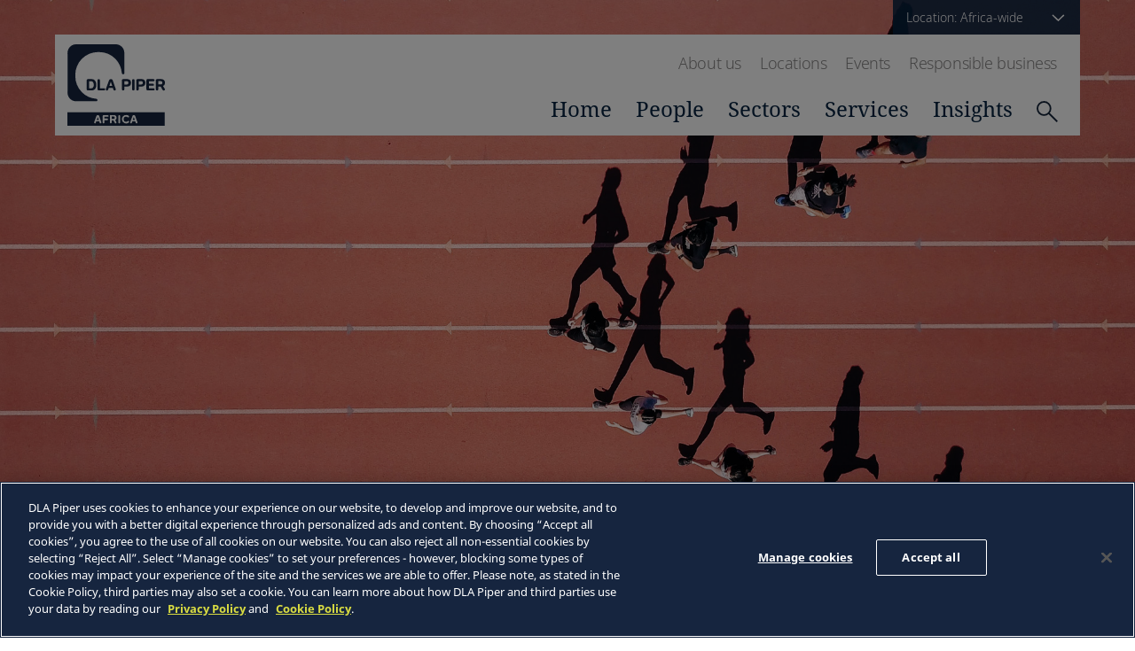

--- FILE ---
content_type: text/html;charset=UTF-8
request_url: https://www.dlapiperafrica.com/en/africa-wide/index.html
body_size: 9069
content:
<!DOCTYPE html>
<html lang="en">
<head>
	<meta charset="UTF-8">

<!-- OneTrust Cookies Consent Notice start for www.dlapiperafrica.com -->
	<script type="text/javascript" src=https://cdn.cookielaw.org/consent/39cfb591-500c-475e-8f78-f891f51c471b/OtAutoBlock.js ></script>
	<script src=https://cdn.cookielaw.org/scripttemplates/otSDKStub.js  type="text/javascript" charset="UTF-8" data-domain-script="39cfb591-500c-475e-8f78-f891f51c471b" ></script>
	<script type="text/javascript">
	function OptanonWrapper() { }
	</script>
	<!-- OneTrust Cookies Consent Notice end for www.dlapiperafrica.com -->

<meta name="viewport" content="width=device-width, initial-scale=1.0" />

<title>DLA Piper Africa: business lawyers in 20 countries across the continent</title>
<meta name="description" content="Unrivalled local presence backed by one of the world’s biggest law firms. Providing legal services to sophisticated clients in Africa’s most important industries and sectors.">
<meta name="keywords" content=""/>

<link rel="stylesheet" href="/export/system/modules/com.dlapiper.africa/resources/css/vendor/normalize.css" />
<link rel="stylesheet" href="/export/system/modules/com.dlapiper.africa/resources/css/index.css?v=0.19" />
<link rel="stylesheet" href="/export/system/modules/com.dlapiper.africa/resources/css/vendor/swiper.min.css" />



<link rel="icon" href="/en/system/modules/za.co.heliosdesign.dla.common/resources/img/favicon.ico" type="image/x-icon" />
<link rel="shortcut icon" href="/en/system/modules/za.co.heliosdesign.dla.common/resources/img/favicon.ico" type="image/x-icon" />


<meta property="og:title" content="DLA Piper Africa: business lawyers in 20 countries across the continent" />
<meta property="og:type" content="website" />
<meta property="og:url" content="https://www.dlapiperafrica.com/en/africa-wide/index.html" />
<meta property="og:image" content="https://www.dlapiperafrica.com/export/sites/africa/images/social-share.jpg_2063069299.jpg" />
<meta property="og:site_name" content="DLA Piper Africa" />
<script type="text/javascript">
var addthis_share = {
   url: "https://www.dlapiperafrica.com/en/africa-wide/index.html",
   title: "DLA Piper Africa: business lawyers in 20 countries across the continent",
   description: "Unrivalled local presence backed by one of the world’s biggest law firms. Providing legal services to sophisticated clients in Africa’s most important industries and sectors.",
   media: "https://www.dlapiperafrica.com/export/sites/africa/images/social-share.jpg_2063069299.jpg"
}
</script>

<meta name="facebook-domain-verification" content="n18x4o01lzio8cm2upsje81efnib1u" />

<!-- Google Tag Manager -->
<script>(function(w,d,s,l,i){w[l]=w[l]||[];w[l].push({'gtm.start':
new Date().getTime(),event:'gtm.js'});var f=d.getElementsByTagName(s)[0],
j=d.createElement(s),dl=l!='dataLayer'?'&l='+l:'';j.async=true;j.src=
'https://www.googletagmanager.com/gtm.js?id='+i+dl;f.parentNode.insertBefore(j,f);
})(window,document,'script','dataLayer','GTM-TPBSPGN');</script>
<!-- End Google Tag Manager -->
</head>
<body class="page--homepage themed">
	<!-- Google Tag Manager (noscript) -->
<noscript><iframe src="https://www.googletagmanager.com/ns.html?id=GTM-TPBSPGN"
height="0" width="0" style="display:none;visibility:hidden"></iframe></noscript>
<!-- End Google Tag Manager (noscript) -->
    <div class="location__dialog">
    <div class="container">
        <div class="location__wrapper">
            <header class="location__header">
                <h2>Select a location</h2>
                <div class="location__hide-button-wrapper">
					<button class="btn btn--close-location" type="button" data-location-menu="hide">
						<svg class="icon--close" xmlns="http://www.w3.org/2000/svg" viewBox="0 0 612 612">
							<path class="icon--close__path" d="M612 36.004L576.521.603 306 270.608 35.478.603 0 36.004l270.522 270.007L0 575.997l35.478 35.4L306 341.411l270.521 269.986 35.479-35.4-270.541-269.986z" />
						</svg>
					</button>
				</div>
            </header>
            <div class="location__content">
                <div class="location__region">
                    <h3 class="location__title"><a class="location__title-link" href="#">Africa</a></h3>
                    <div class="location__regions">
                        <ul class="location__list">
                            <li><a class="location__link" href="#" data-country="/en/africa-wide" data-country-name="Africa-wide" data-location-notice="show">Africa-wide</a></li>
							<li><a class="location__link" href="#" data-country="/en/algeria/" data-country-name="Algeria" data-location-notice="show">Algeria</a></li><li>
											<a class="location__link" href="#" data-country="/en/angola/" data-country-name="Angola" data-location-notice="show">Angola (English)</a>
											<a class="location__link" href="#" data-country="/pt/angola/"  data-location-notice="show">(Português)</a></li><li><a class="location__link" href="#" data-country="/en/botswana/" data-country-name="Botswana" data-location-notice="show">Botswana</a></li><li><a class="location__link" href="#" data-country="/en/burundi/" data-country-name="Burundi" data-location-notice="show">Burundi</a></li><li><a class="location__link" href="#" data-country="/en/ghana/" data-country-name="Ghana" data-location-notice="show">Ghana</a></li><li><a class="location__link" href="#" data-country="/en/kenya/" data-country-name="Kenya" data-location-notice="show">Kenya</a></li><li><a class="location__link" href="#" data-country="/en/mauritius/" data-country-name="Mauritius" data-location-notice="show">Mauritius</a></li><li><a class="location__link" href="#" data-country="/en/morocco/" data-country-name="Morocco" data-location-notice="show">Morocco</a></li><li>
											<a class="location__link" href="#" data-country="/en/mozambique/" data-country-name="Mozambique" data-location-notice="show">Mozambique (English)</a>
											<a class="location__link" href="#" data-country="/pt/mozambique/"  data-location-notice="show">(Português)</a></li><li><a class="location__link" href="#" data-country="/en/namibia/" data-country-name="Namibia" data-location-notice="show">Namibia</a></li><li><a class="location__link" href="#" data-country="/en/nigeria/" data-country-name="Nigeria" data-location-notice="show">Nigeria</a></li><li><a class="location__link" href="#" data-country="/en/rwanda/" data-country-name="Rwanda" data-location-notice="show">Rwanda</a></li><li>
											<a class="location__link" href="#" data-country="/en/senegal/" data-country-name="Senegal" data-location-notice="show">Senegal (English)</a>
											<a class="location__link" href="#" data-country="/fr/senegal/"  data-location-notice="show">(Français)</a></li><li><a class="location__link" href="#" data-country="/en/south-africa/" data-country-name="South Africa" data-location-notice="show">South Africa</a></li><li><a class="location__link" href="#" data-country="/en/tanzania/" data-country-name="Tanzania" data-location-notice="show">Tanzania</a></li><li><a class="location__link" href="#" data-country="/en/tunisia/" data-country-name="Tunisia" data-location-notice="show">Tunisia</a></li><li><a class="location__link" href="#" data-country="/en/uganda/" data-country-name="Uganda" data-location-notice="show">Uganda</a></li><li><a class="location__link" href="#" data-country="/en/zambia/" data-country-name="Zambia" data-location-notice="show">Zambia</a></li><li><a class="location__link" href="#" data-country="/en/zimbabwe/" data-country-name="Zimbabwe" data-location-notice="show">Zimbabwe</a></li>	
                        </ul>
                    </div>
                </div>
            </div>
            <div class="location__notice">
                <div class="location__notice__wrapper">
                    <div class="location__notice__text">
                        <p>This selection will switch the site from presenting information primarily about Africa-wide to information primarily about <span class="switch-country"></span>. If you would like to switch back, you may use location selection options at the top of the page.</p>
                        <form class="location__notice__form">
                            <div class="location__notice__label-wrapper"><input class="styled-checkbox" type="checkbox" id="default-location" /><label for="default-location">Please make <span class="switch-country"></span> my default location (this will set a cookie)</label></div>
                            <div class="btn__wrapper btn__wrapper--horizontal">
								<button class="btn btn--type-1 btn--type-1-reversed btn--notice btn__wrapper__item" id="switch-button" type="button">Continue</button>
								<button class="btn btn--type-1 btn--notice btn__wrapper__item" type="button" data-location-notice="hide">Cancel</button>
							</div>
                        </form>
                    </div>
                </div>
                <div class="location__hide-button-wrapper">
					<button class="btn btn--close-location-notice" type="button" data-location-notice="hide">
						<svg class="icon--close" xmlns="http://www.w3.org/2000/svg" viewBox="0 0 612 612">
                            <path class="icon--close__path" d="M612 36.004L576.521.603 306 270.608 35.478.603 0 36.004l270.522 270.007L0 575.997l35.478 35.4L306 341.411l270.521 269.986 35.479-35.4-270.541-269.986z" />
                        </svg>
					</button>
				</div>
            </div>
        </div>
    </div>
</div>
    <header class="header">
        <div class="header__container">
			<div class="header__locale">
	<button class="btn btn--locale" type="button" data-location-menu="show">
		
		<span class="btn__text">Location: Africa-wide</span>
		<span class="icon icon--arrow-down">
			<svg class="arrow-down" viewBox="0 0 40 40">
				<path class="arrow-down__segment" d="M8.027 13.833l12.834 12.333 12.833-12.333"></path>
			</svg>
		</span>
	</button>
</div>
            <div class="navigation"><a class="header__logo header__logo--main" href="/en/africa-wide/index.html">
			<img alt="DLA Piper Africa" class="logo" src="/export/system/modules/com.dlapiper.africa/resources/img/logos/dla-piper-africa-navy.svg" />
		</a>
    <nav class="navigation__nav">
        <nav class="nav nav--type-1">
            <ul class="nav__list">
                <li class="nav__item"><a class="nav__anchor" href="/en/africa-wide/about.html">About us</a></li>
                <li class="nav__item"><a class="nav__anchor" href="/en/africa-wide/locations/">Locations</a></li>
				
				<li class="nav__item"><a class="nav__anchor" href="/en/africa-wide/events/">Events</a></li><li class="nav__item"><a class="nav__anchor" href="/en/africa-wide/responsible-business.html">Responsible business</a></li>
            </ul>
        </nav>
        <nav class="nav nav--type-2">
            <ul class="nav__list">
                <li class="nav__item"><a class="nav__anchor" href="/en/africa-wide/index.html">Home</a></li>
                <li class="nav__item"><a class="nav__anchor" href="/en/africa-wide/people/">People</a></li>
                <li class="nav__item"><a class="nav__anchor" href="/en/africa-wide/sectors/" data-link-to="sectors">Sectors</a></li>
                <li class="nav__item"><a class="nav__anchor" href="/en/africa-wide/services/" data-link-to="services">Services</a></li>
                <li class="nav__item"><a class="nav__anchor" href="/en/africa-wide/insights/" data-link-to="insights">Insights</a></li>
                <li class="nav__item nav__item--search">
                    <div class="header__search__wrapper">
                        <button class="btn btn--header__search__btn--toggle" type="button">
                            <svg class="icon--search" xmlns:xlink="http://www.w3.org/1999/xlink" viewBox="0 0 234 231">
                                <defs>
                                    <path class="icon--search__path" id="a" d="M333.738 386.39c0 39.765-32.236 72-72 72-39.765 0-72-32.235-72-72s32.235-72 72-72c39.764 0 72 32.235 72 72z" />
                                    <path class="icon--search__path" id="b" d="M313.202 436.743L407 529" />
                                </defs>
                                <use fill="#fff" fill-opacity="0" stroke="#15243a" stroke-miterlimit="50" stroke-width="18" xlink:href="#a" transform="translate(-180 -305)" />
                                <use fill="#fff" fill-opacity="0" stroke="#15243a" stroke-miterlimit="50" stroke-width="18" xlink:href="#b" transform="translate(-180 -305)" />
                            </svg>
                            <svg class="icon--close" xmlns="http://www.w3.org/2000/svg" width="612" height="612" viewBox="0 0 612 612">
                                <path class="icon--close__path" d="M612 36.004L576.521.603 306 270.608 35.478.603 0 36.004l270.522 270.007L0 575.997l35.478 35.4L306 341.411l270.521 269.986 35.479-35.4-270.541-269.986z" />
                            </svg>
                        </button>
                        <form class="header__search__form" method="get" action="/en/africa-wide/results.html">
                            <input type="text" name="query" placeholder="Search. . ." />
                            <button class="btn " type="submit">
                                <svg class="icon--search" xmlns:xlink="http://www.w3.org/1999/xlink" viewBox="0 0 234 231">
                                    <defs>
                                        <path class="icon--search__path" id="a" d="M333.738 386.39c0 39.765-32.236 72-72 72-39.765 0-72-32.235-72-72s32.235-72 72-72c39.764 0 72 32.235 72 72z" />
                                        <path class="icon--search__path" id="b" d="M313.202 436.743L407 529" />
                                    </defs>
                                    <use fill="#fff" fill-opacity="0" stroke="#15243a" stroke-miterlimit="50" stroke-width="18" xlink:href="#a" transform="translate(-180 -305)" />
                                    <use fill="#fff" fill-opacity="0" stroke="#15243a" stroke-miterlimit="50" stroke-width="18" xlink:href="#b" transform="translate(-180 -305)" />
                                </svg>
                            </button>
                        </form>
                    </div>
                </li>
            </ul>
        </nav>
        <div class="expanded" data-submenu-for="sectors">
            <header class="expanded__header">
                
				<br/>
            </header>
            <ul class="expanded__nav"><li class="expanded-nav__item "><a class="expanded-nav__link" href="/en/africa-wide/sectors/consumer-goods-and-retail.html">Consumer Goods and Retail</a></li><li class="expanded-nav__item "><a class="expanded-nav__link" href="/en/africa-wide/sectors/energy-and-natural-resources.html">Energy and Natural Resources</a></li><li class="expanded-nav__item "><a class="expanded-nav__link" href="/en/africa-wide/sectors/financial-services.html">Financial Services</a></li><li class="expanded-nav__item "><a class="expanded-nav__link" href="/en/africa-wide/sectors/industrials.html">Industrials</a></li><li class="expanded-nav__item "><a class="expanded-nav__link" href="/en/africa-wide/sectors/infrastructure-construction-transport.html">Infrastructure, Construction and Transport</a></li><li class="expanded-nav__item "><a class="expanded-nav__link" href="/en/africa-wide/sectors/insurance.html">Insurance</a></li><li class="expanded-nav__item "><a class="expanded-nav__link" href="/en/africa-wide/sectors/life-sciences.html">Life Sciences</a></li><li class="expanded-nav__item "><a class="expanded-nav__link" href="/en/africa-wide/sectors/media-sport-entertainment.html">Media, Sport and Entertainment</a></li><li class="expanded-nav__item "><a class="expanded-nav__link" href="/en/africa-wide/sectors/real-estate.html">Real Estate</a></li><li class="expanded-nav__item "><a class="expanded-nav__link" href="/en/africa-wide/sectors/technology.html">Technology</a></li></ul>
        </div>
        <div class="expanded" data-submenu-for="services">
            <header class="expanded__header">
                
				<br/>
            </header>
            <ul class="expanded__nav"><li class="expanded-nav__item "><a class="expanded-nav__link" href="/en/africa-wide/services/corporate.html">Corporate</a></li><li class="expanded-nav__item "><a class="expanded-nav__link" href="/en/africa-wide/services/employment.html">Employment</a></li><li class="expanded-nav__item "><a class="expanded-nav__link" href="/en/africa-wide/services/finance-and-projects.html">Finance and Projects</a></li><li class="expanded-nav__item "><a class="expanded-nav__link" href="/en/africa-wide/services/intellectual-property-and-technology.html">Intellectual Property and Technology</a></li><li class="expanded-nav__item "><a class="expanded-nav__link" href="/en/africa-wide/services/litigation-and-regulatory.html">Litigation, Arbitration and Regulatory</a></li><li class="expanded-nav__item "><a class="expanded-nav__link" href="/en/africa-wide/services/real-estate.html">Real Estate</a></li><li class="expanded-nav__item "><a class="expanded-nav__link" href="/en/africa-wide/services/restructuring.html">Restructuring</a></li><li class="expanded-nav__item "><a class="expanded-nav__link" href="/en/africa-wide/services/tax.html">Tax</a></li></ul>
        </div>
        <div class="expanded" data-submenu-for="insights">
            <header class="expanded__header">
                <p>Browse our latest publications, alerts, insights and press releases.</p>
            </header>
            <ul class="expanded__nav">
                <li class="expanded-nav__item "><a class="expanded-nav__link" href="/en/africa-wide/insights/">Publications and news</a></li>
                <li class="expanded-nav__item "><a class="expanded-nav__link" href="/en/africa-wide/insights/publication-series.html">Publication series</a></li>
				
            </ul>
        </div>
    </nav>
    
    <div class="navigation__burger-wrapper navigation__burger-wrapper--no-site-logo">
        <button class="btn btn--navigation btn--navigation-open" type="button" data-menu="show">
            <svg xmlns="http://www.w3.org/2000/svg" viewBox="0 0 42.620846 29.8323">
                <defs>
                    <clipPath id="a">
                        <path d="M0 200h200V0H0z" />
                    </clipPath>
                </defs>
                <g clip-path="url(#a)" transform="matrix(.35278 0 0 -.35278 -13.967248 47.19937)">
                    <path d="M154.3662 61.3125H45.6302c-3.336 0-6.038-2.702-6.038-6.041 0-3.34 2.702-6.042 6.038-6.042h108.736c3.326 0 6.041 2.702 6.041 6.042 0 3.339-2.715 6.041-6.041 6.041m0 36.239H45.6302c-3.336 0-6.038-2.705-6.038-6.039 0-3.336 2.702-6.044 6.038-6.044h108.736c3.326 0 6.041 2.708 6.041 6.044 0 3.334-2.715 6.039-6.041 6.039m-108.736 24.162h108.736c3.326 0 6.041 2.705 6.041 6.038 0 3.34-2.715 6.042-6.041 6.042H45.6302c-3.336 0-6.038-2.702-6.038-6.042 0-3.333 2.702-6.038 6.038-6.038" style="fill:#3176ba;fill-opacity:1;fill-rule:nonzero;stroke:none" />
                </g>
            </svg>
        </button>
        <button class="btn btn--navigation btn--navigation-close" type="button" data-menu="hide">
            <svg class="icon--close" xmlns="http://www.w3.org/2000/svg" width="612" height="612" viewBox="0 0 612 612">
                <path class="icon--close__path" d="M612 36.004L576.521.603 306 270.608 35.478.603 0 36.004l270.522 270.007L0 575.997l35.478 35.4L306 341.411l270.521 269.986 35.479-35.4-270.541-269.986z" />
            </svg>
        </button>
    </div>
	
</div>
        </div>
        <section class="subheader"></section>
    </header>
    <main>
        
        
        
	<div class="home-slider"><div class="home-slider__img-slide home-slider__img-slide--active" style="background-image:url(/export/sites/africa/images/home/Running_track_shadows_S_2562_PPT.jpg_2063069299.jpg);"></div><div class="home-slider__img-slide" style="background-image:url(/export/sites/africa/images/home/African_desert_aerial_view_N_2367.jpg_2063069299.jpg);"></div><div class="home-slider__img-slide" style="background-image:url(/export/sites/africa/images/home/Microchip_Technology_S_0572.jpg_2063069299.jpg);"></div><div class="home-slider__inner-wrapper container flex">
				<div class="home-slider__nav"><button class="btn btn--home-slider-nav btn--home-slider-nav--left" type="button" data-slider-nav="left">
							<svg xmlns="http://www.w3.org/2000/svg" xmlns:xlink="http://www.w3.org/1999/xlink" class="arrow-icon" viewBox="0 0 400 400">
								<path class="arrow-icon__segment" d="M204.887 147.555l-56 54.222 53.333 52.89M154.219 201.777h104.445"></path>
							</svg>
						</button><div class="home-slider__nav__title-wrapper"><a href="https://www.dlapiper.com/en/insights/publications/2025/11/supporting-africa-on-the-global-stage" target="_blank">
									<span class="home-slider__nav__title home-slider__nav__title--active">Supporting Africa on the global stage - Our partnership with Letsile Tebogo</span>
								</a><a href="https://www.dlapiper.com/en/insights/publications/2021/05/guides-to-doing-business-in-africa" target="_blank">
									<span class="home-slider__nav__title">Guides to doing business in Africa</span>
								</a><a href="https://www.dlapiper.com/en/insights/publications/tech-index/tech-index-2024#download" target="_blank">
									<span class="home-slider__nav__title">Tech Index 2024: Riding the next big wave</span>
								</a></div><button class="btn btn--home-slider-nav btn--home-slider-nav--right" type="button" data-slider-nav="right">
							<svg xmlns="http://www.w3.org/2000/svg" xmlns:xlink="http://www.w3.org/1999/xlink" class="arrow-icon" viewBox="0 0 400 400">
								<path class="arrow-icon__segment" d="M204.887 147.555l-56 54.222 53.333 52.89M154.219 201.777h104.445"></path>
							</svg>
						</button></div>
			</div></div><div class="home-carousel">
			<div class="home-carousel__container">
				<div class="home-carousel__wrapper">
					<button class="btn btn--carousel-arrow btn--carousel-arrow-left" type="button" data-carousel-nav="left">
						<svg class="arrow-icon arrow-icon--grey" viewBox="0 0 400 400">
							<path class="arrow-icon__segment" d="M204.887 147.555l-56 54.222 53.333 52.89M154.219 201.777h104.445"></path>
						</svg>
					</button>
					<div class="home-carousel__cards-wrapper">
						<ul class="home-carousel__cards swiper-wrapper"><li class="carousel-card swiper-slide">
									<a class="carousel-card__layer carousel-card--dark" href="/en/africa-wide/people/index.html">
										<div class="carousel-card__title">Our lawyers</div>
										<div class="carousel-card__description">Meet our global Africa team</div>
									</a>
								</li><li class="carousel-card swiper-slide">
									<a class="carousel-card__layer carousel-card--red" href="/en/africa-wide/about.html">
										<div class="carousel-card__title">Our approach</div>
										<div class="carousel-card__description">Learn more about our work in Africa</div>
									</a>
								</li><li class="carousel-card swiper-slide">
									<a class="carousel-card__layer carousel-card--grey" href="https://www.dlapiper.com/">
										<div class="carousel-card__title">DLA Piper</div>
										<div class="carousel-card__description">Visit the DLA Piper website to learn more about our global presence</div>
									</a>
								</li><li class="carousel-card swiper-slide">
									<a class="carousel-card__layer carousel-card--blue" href="/en/africa-wide/insights/2025/DLA-Piper-and-DLA-Piper-Africa-receive-prestigious-awards-at-the-African-Legal-Awards-2025">
										<div class="carousel-card__title">Four prestigious awards at the African Legal Awards 2025</div>
										<div class="carousel-card__description"></div>
									</a>
								</li><li class="carousel-card swiper-slide">
									<a class="carousel-card__layer carousel-card--dark-blue" href="/en/africa-wide/insights/2024/dla-piper-africa-partners-with-letsile-tebogo">
										<div class="carousel-card__title">DLA Piper Africa partners with Olympic gold medallist and African sprint sensation Letsile Tebogo</div>
										<div class="carousel-card__description"></div>
									</a>
								</li><li class="carousel-card swiper-slide">
									<a class="carousel-card__layer carousel-card--dark" href="/en/africa-wide/insights/2024/african-legal-awards-2024">
										<div class="carousel-card__title">DLA Piper Africa excels at African Legal Awards 2024</div>
										<div class="carousel-card__description"></div>
									</a>
								</li><li class="carousel-card swiper-slide">
									<a class="carousel-card__layer carousel-card--red" href="/en/africa-wide/insights/2024/esg-webinar">
										<div class="carousel-card__title">Charting Africa’s Future: The in-house role in the Sustainability & ESG era</div>
										<div class="carousel-card__description"></div>
									</a>
								</li><li class="carousel-card swiper-slide">
									<a class="carousel-card__layer carousel-card--grey" href="/en/africa-wide/insights/2024/dlapiper-named-dispute-resolution-lawfirm-of-the-year-2024">
										<div class="carousel-card__title">DLA Piper named Dispute Resolution Law Firm of the Year at the Chambers Africa Awards 2024</div>
										<div class="carousel-card__description"></div>
									</a>
								</li><li class="carousel-card swiper-slide">
									<a class="carousel-card__layer carousel-card--blue" href="/en/africa-wide/insights/2024/dispute-resolution-law-firm-of-the-year">
										<div class="carousel-card__title">DLA Piper named Dispute Resolution Law Firm of the Year at the Chambers Africa Awards 2024</div>
										<div class="carousel-card__description"></div>
									</a>
								</li><li class="carousel-card swiper-slide">
									<a class="carousel-card__layer carousel-card--dark-blue" href="/en/africa-wide/insights/2024/dla-piper-africa-office-in-nigeria-appoints-new-managing-partner.html">
										<div class="carousel-card__title">DLA Piper Africa office in Nigeria appoints new Managing Partner</div>
										<div class="carousel-card__description"></div>
									</a>
								</li><li class="carousel-card swiper-slide">
									<a class="carousel-card__layer carousel-card--dark" href="/en/africa-wide/insights/2023/life-and-lessons-in-law-with-james-kamau-epi-3.html">
										<div class="carousel-card__title">Episode 3 of Life & Lessons in Law with James Kamau</div>
										<div class="carousel-card__description"></div>
									</a>
								</li><li class="carousel-card swiper-slide">
									<a class="carousel-card__layer carousel-card--red" href="/en/africa-wide/insights/2023/iflr1000-recognizes-nine-dla-piper-africa-lawyers-as-women-leaders-in-africa.html">
										<div class="carousel-card__title">IFLR1000 recognises nine DLA Piper Africa lawyers as Women Leaders in Africa</div>
										<div class="carousel-card__description"></div>
									</a>
								</li><li class="carousel-card swiper-slide">
									<a class="carousel-card__layer carousel-card--grey" href="/en/africa-wide/insights/2023/life-and-lesson-in-law-with-james-kamau-episode-2.html">
										<div class="carousel-card__title">Episode 2 of 'Life & Lessons in Law with James Kamau</div>
										<div class="carousel-card__description"></div>
									</a>
								</li><li class="carousel-card swiper-slide">
									<a class="carousel-card__layer carousel-card--blue" href="/en/africa-wide/insights/2023/dla-piper-africa-recieves-top-awards-at-the-african-legal-awards-2023.html">
										<div class="carousel-card__title">DLA Piper Africa receives top awards at the African Legal Awards 2023</div>
										<div class="carousel-card__description"></div>
									</a>
								</li><li class="carousel-card swiper-slide">
									<a class="carousel-card__layer carousel-card--dark-blue" href="/en/africa-wide/insights/2023/dla-piper-and-dla-piper-africa-shortlisted-for-20-awards-at-the-african-legal-awards-2023.html">
										<div class="carousel-card__title">DLA Piper and DLA Piper Africa shortlisted for 20 awards at the African Legal Awards 2023</div>
										<div class="carousel-card__description"></div>
									</a>
								</li></ul>
					</div>
					<button class="btn btn--carousel-arrow btn--carousel-arrow-right" type="button" data-carousel-nav="right">
						<svg class="arrow-icon arrow-icon--grey" viewBox="0 0 400 400">
							<path class="arrow-icon__segment" d="M204.887 147.555l-56 54.222 53.333 52.89M154.219 201.777h104.445"></path>
						</svg>
					</button>
				</div>
			</div>
		</div>


        
        
    </main>
    <footer class="footer">
    <div class="container">
        <div class="footer__wrapper">
            <div class="footer__col footer__col--content">
                <nav class="nav nav--type-3 footer__nav">
                    <ul class="nav__list">
                        <li class="nav__item"><a class="nav__anchor" href="/en/africa-wide/country-legal-notice.html">Legal Notices</a></li>
                        <li class="nav__item"><a class="nav__anchor" href="/en/africa-wide/privacy.html">Privacy Policy</a></li>
                        <li class="nav__item"><a class="nav__anchor" href="/en/africa-wide/cookie-policy.html">Cookie Policy</a></li>
                        <li class="nav__item"><a class="nav__anchor" href="/en/africa-wide/sitemap.html">Sitemap</a></li>
                    </ul>
                </nav>
                <div class="footer__copyright">
					DLA Piper Africa is a Swiss Verein whose members are comprised of independent law firms in Africa working with DLA Piper, and which are not themselves part of DLA Piper. Further information on DLA Piper Africa can be <a href="https://www.dlapiper.com/legalnoticespage/dla-piper-africa/" target="_blank">found here</a>.<br/>
                    &copy; 2026 DLA Piper. DLA Piper is a global law firm operating through various separate and distinct legal entities. For further information about these entities and DLA Piper's structure, please refer to the Legal Notices page of this website. All rights reserved. Attorney advertising.
                </div>
            </div>
			<div class="footer__col footer__col--social">
					<div class="social-grid__wrapper social-grid__wrapper--multirow footer__socials footer__socials--count-5">
						<ul class="social-grid"><li class="social-grid__item">
									<a class="social-grid__anchor" href="https://instagram.com/dlapiper/" target="_blank">
										<svg class="social-media-icon social-media-icon--instagram" xmlns="http://www.w3.org/2000/svg" viewBox="0 0 7.2890944 7.2887416">
											<g transform="translate(-104.45664 -175.42706)">
												<path class="social-media-icon__path" d="M108.10119 175.42706c-.98989442 0-1.11371942.00423333-1.50248052.02187222-.38805555.01763889-.65299165.079375-.88476665.16933333-.2395361.09313333-.4427361.21801666-.64558332.4205111-.20249444.20249444-.327025.40604722-.42015832.64523054-.08995833.23212778-.15169444.49706388-.16933333.88476665-.01799167.3887611-.022225.5125861-.022225 1.5028333 0 .98954165.00423333 1.11371942.022225 1.50248052.01763889.38770277.079375.65263888.16933333.88441387.09313333.23953611.21766388.44308888.42015832.64558332.20284722.20249444.40604721.32737777.64558332.4205111.231775.08995834.4967111.15134167.88476665.16933333.3887611.0176389.5125861.02187223 1.50248052.02187223.98989442 0 1.11371942-.00423334 1.50248052-.02187223.38805555-.01799166.65299165-.079375.88476665-.16933333.2395361-.09313333.4427361-.21801666.64558332-.4205111.20249444-.20249444.327025-.40604721.42015832-.64558332.08995833-.231775.15169444-.4967111.16968611-.88441387.01763889-.3887611.02187222-.51293887.02187222-1.50248052 0-.9902472-.00423333-1.1140722-.02187222-1.5028333-.01799167-.38770277-.07972778-.65263887-.1696861-.88476665-.09313334-.23918332-.2176639-.4427361-.42015833-.64523054-.20284722-.20249444-.40604721-.32737777-.64558332-.4205111-.231775-.08995833-.4967111-.15169444-.88476665-.16933333-.3887611-.01763889-.5125861-.02187222-1.50248052-.02187222m0 .65651943c.97331387 0 1.08831942.00388056 1.47284719.02116667.35524721.01622777.54821665.07584722.67662776.12558888.17003889.06632222.29139444.14499167.4191.27269722.12735277.12770555.20637499.2490611.27234443.41909999.05009445.1284111.10936111.32138055.12558889.67662776.0172861.38452777.02116666.49953332.02116666 1.4728472 0 .97296108-.00388055 1.08831941-.02116666 1.4724944-.01622778.3556-.07549444.54856944-.12558889.67662777-.06596944.17003888-.14499166.29174721-.27234444.41909999-.12770555.12735277-.2490611.206375-.41909999.27234444-.1284111.05009444-.32138055.1093611-.67662776.12594166-.38452777.01728611-.49953332.02081389-1.47284719.02081389-.97331387 0-1.08831942-.00352778-1.47284719-.02081389-.35524721-.01658056-.54821665-.07584722-.67627498-.12594166-.17039167-.06596945-.29174722-.14499167-.41945277-.27234444-.12735278-.12735278-.206375-.2490611-.27234444-.4191-.04974167-.12805832-.10936111-.32102776-.12558889-.67662776-.0172861-.38417499-.02116666-.49953332-.02116666-1.4724944 0-.97331388.00388055-1.08831943.02116666-1.4728472.01622778-.35524721.07584722-.54821665.12558889-.67662776.06596944-.17003889.14499166-.29139444.27234444-.4191.12770555-.12770554.2490611-.20637499.41945277-.2726972.12805833-.04974167.32102777-.10936112.67627498-.1255889.38452777-.0172861.4998861-.02116666 1.47284719-.02116666" />
												<path class="social-media-icon__path" d="M108.10119 180.28636c-.67098332 0-1.21461386-.54398332-1.21461386-1.21461386 0-.6713361.54363054-1.21496664 1.21461386-1.21496664s1.21461386.54363054 1.21461386 1.21496664c0 .67063054-.54363054 1.21461386-1.21461386 1.21461386m0-3.08645271c-1.03363887 0-1.87148607.8378472-1.87148607 1.87183885 0 1.03328609.8378472 1.87113329 1.87148607 1.87113329 1.03363887 0 1.87148607-.8378472 1.87148607-1.8711333 0-1.03399164-.8378472-1.87183884-1.87148607-1.87183884M110.48399 177.126c0 .24165277-.19579166.43744443-.43744443.43744443-.24165278 0-.43744444-.19579166-.43744444-.43744443s.19579166-.43744443.43744444-.43744443c.24165277 0 .43744443.19579166.43744443.43744443" />
											</g>
										</svg>
									</a>
								</li><li class="social-grid__item">
									<a class="social-grid__anchor" href="https://www.linkedin.com/company/dla-piper/" target="_blank">
										<svg class="social-media-icon social-media-icon--linkedin" xmlns="http://www.w3.org/2000/svg" viewBox="0 0 6.2331595 6.2362695">
											<g transform="translate(-84.573896 -161.5902)">
												<path d="M84.697545 167.82643h1.286581v-4.15713h-1.286581z" style="fill:#fff;fill-opacity:1;fill-rule:nonzero;stroke:none;stroke-width:.35277775" />
												<path d="M85.334838 163.12478c.42015832 0 .76094165-.34395833.76094165-.76729165 0-.4236861-.34078333-.76729165-.76094165-.76729165-.4205111 0-.76094165.34360555-.76094165.76729165 0 .42333332.34043055.76729165.76094165.76729165M88.041631 165.64383c0-.58419999.26916944-.93239165.7838722-.93239165.473075 0 .70061666.33443333.70061666.93239165v2.18263606h1.28093608v-2.63242772c0-1.11371942-.63111943-1.6520583-1.5123583-1.6520583-.88194443 0-1.25306664.6872111-1.25306664.6872111v-.5602111h-1.2347222v4.15748602h1.2347222z" style="fill:#fff;fill-opacity:1;fill-rule:nonzero;stroke:none" />
											</g>
										</svg>
									</a>
								</li><li class="social-grid__item">
									<a class="social-grid__anchor" href="https://twitter.com/DLA_Piper" target="_blank">
										<svg class="social-media-icon" xmlns="http://www.w3.org/2000/svg" viewBox="0 0 7.5656719 6.148211">
											<path d="M0 5.45077c.68685832.44097221 1.50318608.69744165 2.37913328.69744165 2.88219438 0 4.50991101-2.43416661 4.41219157-4.61715545.3030361-.21872222.56620832-.49177221.7743472-.80362776-.27869443.12347222-.5774972.20708055-.89146942.244475.32032222-.19191111.5665611-.49600555.68262499-.8586611-.30021389.1778-.63217777.30726944-.98530832.37676666C6.08788598.188384 5.6843082 6.8e-7 5.23804433 6.8e-7c-1.00153609 0-1.73813607.93486109-1.51165275 1.9057055-1.2901083-.06455832-2.43381383-.68262498-3.1993416-1.6217194C.12065.98178121.31608889 1.8944173 1.00718054 2.3562034c-.25435277-.0077611-.49388887-.07796389-.70343887-.19402777-.01658056.7189611.49882777 1.3917083 1.24530553 1.54163885-.21872222.05926667-.45755277.07267222-.70096943.02645834.19755555.61700832.77081943 1.06503608 1.45026941 1.07773608C1.6457083 5.31953667.8237361 5.54813666 0 5.45077" style="fill:#fff;fill-opacity:1;fill-rule:nonzero;stroke:none" />
										</svg>
									</a>
								</li><li class="social-grid__item">
									<a class="social-grid__anchor" href="https://www.facebook.com/DLAPiperGlobal/" target="_blank">
										<svg class="social-media-icon" xmlns="http://www.w3.org/2000/svg" viewBox="0 0 3.6180887 7.8390746">
											<path d="M.821267 7.83907h1.57832774V3.88654786h1.1013722l.11712222-1.32362219H2.39959474V1.8086868c0-.31185555.06279445-.43462221.36406666-.43462221h.85442776V-.00000483H2.52553641c-1.17474998 0-1.70426941.517525-1.70426941 1.5077722v1.0551583H3.5e-7v1.33984997H.821267z" style="fill:#fff;fill-opacity:1;fill-rule:nonzero;stroke:none" />
										</svg>
									</a>
								</li><li class="social-grid__item">
									<a class="social-grid__anchor" href="https://www.youtube.com/user/DLAPipervideos" target="_blank">
										<svg class="social-media-icon social-media-icon--youtube" xmlns="http://www.w3.org/2000/svg" viewBox="0 0 7.5476804 5.3181248">
											<g transform="translate(-112.42159 -205.80791)">
												<path class="social-media-icon__path" d="M119.81193 206.63835c-.08678333-.32667222-.3429-.58419999-.66745554-.6713361-.5887861-.15910277-2.94922216-.15910277-2.94922216-.15910277s-2.36043606 0-2.94886938.15910277c-.32455555.08713611-.58031943.34466388-.66745554.6713361-.15733888.59266665-.15733888 1.82879996-.15733888 1.82879996s0 1.2361333.15733888 1.82844718c.08713611.327025.3429.58419999.66745554.67168888.58843332.15875 2.94886938.15875 2.94886938.15875s2.36043606 0 2.94922216-.15875c.32455555-.0874889.5806722-.34466389.66745554-.67168888.15733889-.59231387.15733889-1.82844718.15733889-1.82844718s0-1.2361333-.15733889-1.82879996" style="fill:#fff;fill-opacity:1;fill-rule:nonzero;stroke:none" />
												<path class="social-media-icon__path social-media-icon__path--triangle" d="M115.42355 209.58944v-2.24437217l1.97273329 1.1218333z" />
											</g>
										</svg>
									</a>
								</li></ul>
					</div>
				</div></div>
    </div>
</footer>
    <div class="backdrop-shadow"></div>
    

<script type="text/javascript">
(function(window, document, dataLayerName, id) {
window[dataLayerName]=window[dataLayerName]||[],window[dataLayerName].push({start:(new Date).getTime(),event:"stg.start"});var scripts=document.getElementsByTagName('script')[0],tags=document.createElement('script');
function stgCreateCookie(a,b,c){var d="";if(c){var e=new Date;e.setTime(e.getTime()+24*c*60*60*1e3),d="; expires="+e.toUTCString();f="; SameSite=Strict"}document.cookie=a+"="+b+d+f+"; path=/"}
var isStgDebug=(window.location.href.match("stg_debug")||document.cookie.match("stg_debug"))&&!window.location.href.match("stg_disable_debug");stgCreateCookie("stg_debug",isStgDebug?1:"",isStgDebug?14:-1);
var qP=[];dataLayerName!=="dataLayer"&&qP.push("data_layer_name="+dataLayerName),isStgDebug&&qP.push("stg_debug");var qPString=qP.length>0?("?"+qP.join("&")):"";
tags.async=!0,tags.src="https://dlapiper.containers.piwik.pro/"+id+".js"+qPString,scripts.parentNode.insertBefore(tags,scripts);
!function(a,n,i){a[n]=a[n]||{};for(var c=0;c<i.length;c++)!function(i){a[n][i]=a[n][i]||{},a[n][i].api=a[n][i].api||function(){var a=[].slice.call(arguments,0);"string"==typeof a[0]&&window[dataLayerName].push({event:n+"."+i+":"+a[0],parameters:[].slice.call(arguments,1)})}}(i[c])}(window,"ppms",["tm","cm"]);
})(window, document, 'dataLayer', '37507639-23e2-45bd-836f-680c45d2b27c');
</script>

<script src="/export/system/modules/com.dlapiper.africa/resources/js/bundle.js?v=0.4"></script>
<script src="//s7.addthis.com/js/300/addthis_widget.js" async="async"></script>



</body>
</html>
